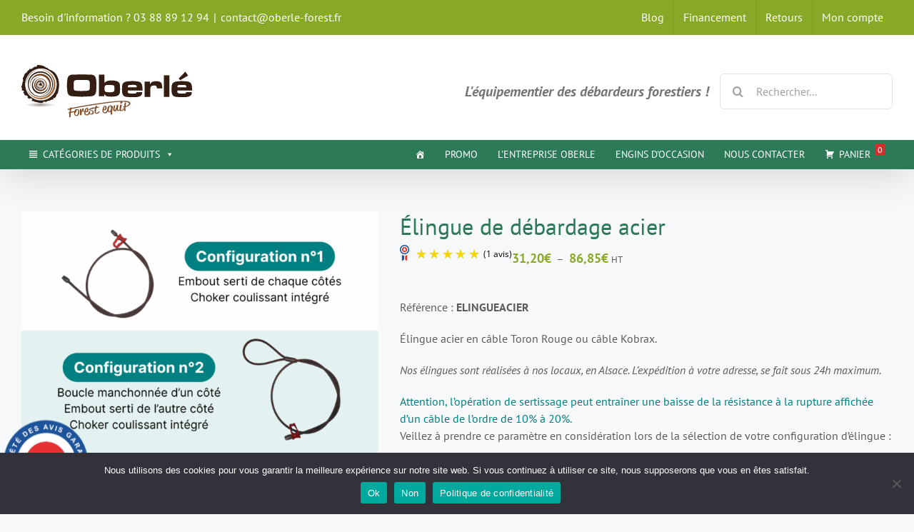

--- FILE ---
content_type: text/html; charset=utf-8
request_url: https://www.google.com/recaptcha/api2/anchor?ar=1&k=6LfOleIZAAAAAEbSwlJ_fMIW9KR80Y_PC4UX-_y2&co=aHR0cHM6Ly9vYmVybGUtZm9yZXN0LmZyOjQ0Mw..&hl=en&v=PoyoqOPhxBO7pBk68S4YbpHZ&size=invisible&anchor-ms=20000&execute-ms=30000&cb=6qo00imkp53h
body_size: 48599
content:
<!DOCTYPE HTML><html dir="ltr" lang="en"><head><meta http-equiv="Content-Type" content="text/html; charset=UTF-8">
<meta http-equiv="X-UA-Compatible" content="IE=edge">
<title>reCAPTCHA</title>
<style type="text/css">
/* cyrillic-ext */
@font-face {
  font-family: 'Roboto';
  font-style: normal;
  font-weight: 400;
  font-stretch: 100%;
  src: url(//fonts.gstatic.com/s/roboto/v48/KFO7CnqEu92Fr1ME7kSn66aGLdTylUAMa3GUBHMdazTgWw.woff2) format('woff2');
  unicode-range: U+0460-052F, U+1C80-1C8A, U+20B4, U+2DE0-2DFF, U+A640-A69F, U+FE2E-FE2F;
}
/* cyrillic */
@font-face {
  font-family: 'Roboto';
  font-style: normal;
  font-weight: 400;
  font-stretch: 100%;
  src: url(//fonts.gstatic.com/s/roboto/v48/KFO7CnqEu92Fr1ME7kSn66aGLdTylUAMa3iUBHMdazTgWw.woff2) format('woff2');
  unicode-range: U+0301, U+0400-045F, U+0490-0491, U+04B0-04B1, U+2116;
}
/* greek-ext */
@font-face {
  font-family: 'Roboto';
  font-style: normal;
  font-weight: 400;
  font-stretch: 100%;
  src: url(//fonts.gstatic.com/s/roboto/v48/KFO7CnqEu92Fr1ME7kSn66aGLdTylUAMa3CUBHMdazTgWw.woff2) format('woff2');
  unicode-range: U+1F00-1FFF;
}
/* greek */
@font-face {
  font-family: 'Roboto';
  font-style: normal;
  font-weight: 400;
  font-stretch: 100%;
  src: url(//fonts.gstatic.com/s/roboto/v48/KFO7CnqEu92Fr1ME7kSn66aGLdTylUAMa3-UBHMdazTgWw.woff2) format('woff2');
  unicode-range: U+0370-0377, U+037A-037F, U+0384-038A, U+038C, U+038E-03A1, U+03A3-03FF;
}
/* math */
@font-face {
  font-family: 'Roboto';
  font-style: normal;
  font-weight: 400;
  font-stretch: 100%;
  src: url(//fonts.gstatic.com/s/roboto/v48/KFO7CnqEu92Fr1ME7kSn66aGLdTylUAMawCUBHMdazTgWw.woff2) format('woff2');
  unicode-range: U+0302-0303, U+0305, U+0307-0308, U+0310, U+0312, U+0315, U+031A, U+0326-0327, U+032C, U+032F-0330, U+0332-0333, U+0338, U+033A, U+0346, U+034D, U+0391-03A1, U+03A3-03A9, U+03B1-03C9, U+03D1, U+03D5-03D6, U+03F0-03F1, U+03F4-03F5, U+2016-2017, U+2034-2038, U+203C, U+2040, U+2043, U+2047, U+2050, U+2057, U+205F, U+2070-2071, U+2074-208E, U+2090-209C, U+20D0-20DC, U+20E1, U+20E5-20EF, U+2100-2112, U+2114-2115, U+2117-2121, U+2123-214F, U+2190, U+2192, U+2194-21AE, U+21B0-21E5, U+21F1-21F2, U+21F4-2211, U+2213-2214, U+2216-22FF, U+2308-230B, U+2310, U+2319, U+231C-2321, U+2336-237A, U+237C, U+2395, U+239B-23B7, U+23D0, U+23DC-23E1, U+2474-2475, U+25AF, U+25B3, U+25B7, U+25BD, U+25C1, U+25CA, U+25CC, U+25FB, U+266D-266F, U+27C0-27FF, U+2900-2AFF, U+2B0E-2B11, U+2B30-2B4C, U+2BFE, U+3030, U+FF5B, U+FF5D, U+1D400-1D7FF, U+1EE00-1EEFF;
}
/* symbols */
@font-face {
  font-family: 'Roboto';
  font-style: normal;
  font-weight: 400;
  font-stretch: 100%;
  src: url(//fonts.gstatic.com/s/roboto/v48/KFO7CnqEu92Fr1ME7kSn66aGLdTylUAMaxKUBHMdazTgWw.woff2) format('woff2');
  unicode-range: U+0001-000C, U+000E-001F, U+007F-009F, U+20DD-20E0, U+20E2-20E4, U+2150-218F, U+2190, U+2192, U+2194-2199, U+21AF, U+21E6-21F0, U+21F3, U+2218-2219, U+2299, U+22C4-22C6, U+2300-243F, U+2440-244A, U+2460-24FF, U+25A0-27BF, U+2800-28FF, U+2921-2922, U+2981, U+29BF, U+29EB, U+2B00-2BFF, U+4DC0-4DFF, U+FFF9-FFFB, U+10140-1018E, U+10190-1019C, U+101A0, U+101D0-101FD, U+102E0-102FB, U+10E60-10E7E, U+1D2C0-1D2D3, U+1D2E0-1D37F, U+1F000-1F0FF, U+1F100-1F1AD, U+1F1E6-1F1FF, U+1F30D-1F30F, U+1F315, U+1F31C, U+1F31E, U+1F320-1F32C, U+1F336, U+1F378, U+1F37D, U+1F382, U+1F393-1F39F, U+1F3A7-1F3A8, U+1F3AC-1F3AF, U+1F3C2, U+1F3C4-1F3C6, U+1F3CA-1F3CE, U+1F3D4-1F3E0, U+1F3ED, U+1F3F1-1F3F3, U+1F3F5-1F3F7, U+1F408, U+1F415, U+1F41F, U+1F426, U+1F43F, U+1F441-1F442, U+1F444, U+1F446-1F449, U+1F44C-1F44E, U+1F453, U+1F46A, U+1F47D, U+1F4A3, U+1F4B0, U+1F4B3, U+1F4B9, U+1F4BB, U+1F4BF, U+1F4C8-1F4CB, U+1F4D6, U+1F4DA, U+1F4DF, U+1F4E3-1F4E6, U+1F4EA-1F4ED, U+1F4F7, U+1F4F9-1F4FB, U+1F4FD-1F4FE, U+1F503, U+1F507-1F50B, U+1F50D, U+1F512-1F513, U+1F53E-1F54A, U+1F54F-1F5FA, U+1F610, U+1F650-1F67F, U+1F687, U+1F68D, U+1F691, U+1F694, U+1F698, U+1F6AD, U+1F6B2, U+1F6B9-1F6BA, U+1F6BC, U+1F6C6-1F6CF, U+1F6D3-1F6D7, U+1F6E0-1F6EA, U+1F6F0-1F6F3, U+1F6F7-1F6FC, U+1F700-1F7FF, U+1F800-1F80B, U+1F810-1F847, U+1F850-1F859, U+1F860-1F887, U+1F890-1F8AD, U+1F8B0-1F8BB, U+1F8C0-1F8C1, U+1F900-1F90B, U+1F93B, U+1F946, U+1F984, U+1F996, U+1F9E9, U+1FA00-1FA6F, U+1FA70-1FA7C, U+1FA80-1FA89, U+1FA8F-1FAC6, U+1FACE-1FADC, U+1FADF-1FAE9, U+1FAF0-1FAF8, U+1FB00-1FBFF;
}
/* vietnamese */
@font-face {
  font-family: 'Roboto';
  font-style: normal;
  font-weight: 400;
  font-stretch: 100%;
  src: url(//fonts.gstatic.com/s/roboto/v48/KFO7CnqEu92Fr1ME7kSn66aGLdTylUAMa3OUBHMdazTgWw.woff2) format('woff2');
  unicode-range: U+0102-0103, U+0110-0111, U+0128-0129, U+0168-0169, U+01A0-01A1, U+01AF-01B0, U+0300-0301, U+0303-0304, U+0308-0309, U+0323, U+0329, U+1EA0-1EF9, U+20AB;
}
/* latin-ext */
@font-face {
  font-family: 'Roboto';
  font-style: normal;
  font-weight: 400;
  font-stretch: 100%;
  src: url(//fonts.gstatic.com/s/roboto/v48/KFO7CnqEu92Fr1ME7kSn66aGLdTylUAMa3KUBHMdazTgWw.woff2) format('woff2');
  unicode-range: U+0100-02BA, U+02BD-02C5, U+02C7-02CC, U+02CE-02D7, U+02DD-02FF, U+0304, U+0308, U+0329, U+1D00-1DBF, U+1E00-1E9F, U+1EF2-1EFF, U+2020, U+20A0-20AB, U+20AD-20C0, U+2113, U+2C60-2C7F, U+A720-A7FF;
}
/* latin */
@font-face {
  font-family: 'Roboto';
  font-style: normal;
  font-weight: 400;
  font-stretch: 100%;
  src: url(//fonts.gstatic.com/s/roboto/v48/KFO7CnqEu92Fr1ME7kSn66aGLdTylUAMa3yUBHMdazQ.woff2) format('woff2');
  unicode-range: U+0000-00FF, U+0131, U+0152-0153, U+02BB-02BC, U+02C6, U+02DA, U+02DC, U+0304, U+0308, U+0329, U+2000-206F, U+20AC, U+2122, U+2191, U+2193, U+2212, U+2215, U+FEFF, U+FFFD;
}
/* cyrillic-ext */
@font-face {
  font-family: 'Roboto';
  font-style: normal;
  font-weight: 500;
  font-stretch: 100%;
  src: url(//fonts.gstatic.com/s/roboto/v48/KFO7CnqEu92Fr1ME7kSn66aGLdTylUAMa3GUBHMdazTgWw.woff2) format('woff2');
  unicode-range: U+0460-052F, U+1C80-1C8A, U+20B4, U+2DE0-2DFF, U+A640-A69F, U+FE2E-FE2F;
}
/* cyrillic */
@font-face {
  font-family: 'Roboto';
  font-style: normal;
  font-weight: 500;
  font-stretch: 100%;
  src: url(//fonts.gstatic.com/s/roboto/v48/KFO7CnqEu92Fr1ME7kSn66aGLdTylUAMa3iUBHMdazTgWw.woff2) format('woff2');
  unicode-range: U+0301, U+0400-045F, U+0490-0491, U+04B0-04B1, U+2116;
}
/* greek-ext */
@font-face {
  font-family: 'Roboto';
  font-style: normal;
  font-weight: 500;
  font-stretch: 100%;
  src: url(//fonts.gstatic.com/s/roboto/v48/KFO7CnqEu92Fr1ME7kSn66aGLdTylUAMa3CUBHMdazTgWw.woff2) format('woff2');
  unicode-range: U+1F00-1FFF;
}
/* greek */
@font-face {
  font-family: 'Roboto';
  font-style: normal;
  font-weight: 500;
  font-stretch: 100%;
  src: url(//fonts.gstatic.com/s/roboto/v48/KFO7CnqEu92Fr1ME7kSn66aGLdTylUAMa3-UBHMdazTgWw.woff2) format('woff2');
  unicode-range: U+0370-0377, U+037A-037F, U+0384-038A, U+038C, U+038E-03A1, U+03A3-03FF;
}
/* math */
@font-face {
  font-family: 'Roboto';
  font-style: normal;
  font-weight: 500;
  font-stretch: 100%;
  src: url(//fonts.gstatic.com/s/roboto/v48/KFO7CnqEu92Fr1ME7kSn66aGLdTylUAMawCUBHMdazTgWw.woff2) format('woff2');
  unicode-range: U+0302-0303, U+0305, U+0307-0308, U+0310, U+0312, U+0315, U+031A, U+0326-0327, U+032C, U+032F-0330, U+0332-0333, U+0338, U+033A, U+0346, U+034D, U+0391-03A1, U+03A3-03A9, U+03B1-03C9, U+03D1, U+03D5-03D6, U+03F0-03F1, U+03F4-03F5, U+2016-2017, U+2034-2038, U+203C, U+2040, U+2043, U+2047, U+2050, U+2057, U+205F, U+2070-2071, U+2074-208E, U+2090-209C, U+20D0-20DC, U+20E1, U+20E5-20EF, U+2100-2112, U+2114-2115, U+2117-2121, U+2123-214F, U+2190, U+2192, U+2194-21AE, U+21B0-21E5, U+21F1-21F2, U+21F4-2211, U+2213-2214, U+2216-22FF, U+2308-230B, U+2310, U+2319, U+231C-2321, U+2336-237A, U+237C, U+2395, U+239B-23B7, U+23D0, U+23DC-23E1, U+2474-2475, U+25AF, U+25B3, U+25B7, U+25BD, U+25C1, U+25CA, U+25CC, U+25FB, U+266D-266F, U+27C0-27FF, U+2900-2AFF, U+2B0E-2B11, U+2B30-2B4C, U+2BFE, U+3030, U+FF5B, U+FF5D, U+1D400-1D7FF, U+1EE00-1EEFF;
}
/* symbols */
@font-face {
  font-family: 'Roboto';
  font-style: normal;
  font-weight: 500;
  font-stretch: 100%;
  src: url(//fonts.gstatic.com/s/roboto/v48/KFO7CnqEu92Fr1ME7kSn66aGLdTylUAMaxKUBHMdazTgWw.woff2) format('woff2');
  unicode-range: U+0001-000C, U+000E-001F, U+007F-009F, U+20DD-20E0, U+20E2-20E4, U+2150-218F, U+2190, U+2192, U+2194-2199, U+21AF, U+21E6-21F0, U+21F3, U+2218-2219, U+2299, U+22C4-22C6, U+2300-243F, U+2440-244A, U+2460-24FF, U+25A0-27BF, U+2800-28FF, U+2921-2922, U+2981, U+29BF, U+29EB, U+2B00-2BFF, U+4DC0-4DFF, U+FFF9-FFFB, U+10140-1018E, U+10190-1019C, U+101A0, U+101D0-101FD, U+102E0-102FB, U+10E60-10E7E, U+1D2C0-1D2D3, U+1D2E0-1D37F, U+1F000-1F0FF, U+1F100-1F1AD, U+1F1E6-1F1FF, U+1F30D-1F30F, U+1F315, U+1F31C, U+1F31E, U+1F320-1F32C, U+1F336, U+1F378, U+1F37D, U+1F382, U+1F393-1F39F, U+1F3A7-1F3A8, U+1F3AC-1F3AF, U+1F3C2, U+1F3C4-1F3C6, U+1F3CA-1F3CE, U+1F3D4-1F3E0, U+1F3ED, U+1F3F1-1F3F3, U+1F3F5-1F3F7, U+1F408, U+1F415, U+1F41F, U+1F426, U+1F43F, U+1F441-1F442, U+1F444, U+1F446-1F449, U+1F44C-1F44E, U+1F453, U+1F46A, U+1F47D, U+1F4A3, U+1F4B0, U+1F4B3, U+1F4B9, U+1F4BB, U+1F4BF, U+1F4C8-1F4CB, U+1F4D6, U+1F4DA, U+1F4DF, U+1F4E3-1F4E6, U+1F4EA-1F4ED, U+1F4F7, U+1F4F9-1F4FB, U+1F4FD-1F4FE, U+1F503, U+1F507-1F50B, U+1F50D, U+1F512-1F513, U+1F53E-1F54A, U+1F54F-1F5FA, U+1F610, U+1F650-1F67F, U+1F687, U+1F68D, U+1F691, U+1F694, U+1F698, U+1F6AD, U+1F6B2, U+1F6B9-1F6BA, U+1F6BC, U+1F6C6-1F6CF, U+1F6D3-1F6D7, U+1F6E0-1F6EA, U+1F6F0-1F6F3, U+1F6F7-1F6FC, U+1F700-1F7FF, U+1F800-1F80B, U+1F810-1F847, U+1F850-1F859, U+1F860-1F887, U+1F890-1F8AD, U+1F8B0-1F8BB, U+1F8C0-1F8C1, U+1F900-1F90B, U+1F93B, U+1F946, U+1F984, U+1F996, U+1F9E9, U+1FA00-1FA6F, U+1FA70-1FA7C, U+1FA80-1FA89, U+1FA8F-1FAC6, U+1FACE-1FADC, U+1FADF-1FAE9, U+1FAF0-1FAF8, U+1FB00-1FBFF;
}
/* vietnamese */
@font-face {
  font-family: 'Roboto';
  font-style: normal;
  font-weight: 500;
  font-stretch: 100%;
  src: url(//fonts.gstatic.com/s/roboto/v48/KFO7CnqEu92Fr1ME7kSn66aGLdTylUAMa3OUBHMdazTgWw.woff2) format('woff2');
  unicode-range: U+0102-0103, U+0110-0111, U+0128-0129, U+0168-0169, U+01A0-01A1, U+01AF-01B0, U+0300-0301, U+0303-0304, U+0308-0309, U+0323, U+0329, U+1EA0-1EF9, U+20AB;
}
/* latin-ext */
@font-face {
  font-family: 'Roboto';
  font-style: normal;
  font-weight: 500;
  font-stretch: 100%;
  src: url(//fonts.gstatic.com/s/roboto/v48/KFO7CnqEu92Fr1ME7kSn66aGLdTylUAMa3KUBHMdazTgWw.woff2) format('woff2');
  unicode-range: U+0100-02BA, U+02BD-02C5, U+02C7-02CC, U+02CE-02D7, U+02DD-02FF, U+0304, U+0308, U+0329, U+1D00-1DBF, U+1E00-1E9F, U+1EF2-1EFF, U+2020, U+20A0-20AB, U+20AD-20C0, U+2113, U+2C60-2C7F, U+A720-A7FF;
}
/* latin */
@font-face {
  font-family: 'Roboto';
  font-style: normal;
  font-weight: 500;
  font-stretch: 100%;
  src: url(//fonts.gstatic.com/s/roboto/v48/KFO7CnqEu92Fr1ME7kSn66aGLdTylUAMa3yUBHMdazQ.woff2) format('woff2');
  unicode-range: U+0000-00FF, U+0131, U+0152-0153, U+02BB-02BC, U+02C6, U+02DA, U+02DC, U+0304, U+0308, U+0329, U+2000-206F, U+20AC, U+2122, U+2191, U+2193, U+2212, U+2215, U+FEFF, U+FFFD;
}
/* cyrillic-ext */
@font-face {
  font-family: 'Roboto';
  font-style: normal;
  font-weight: 900;
  font-stretch: 100%;
  src: url(//fonts.gstatic.com/s/roboto/v48/KFO7CnqEu92Fr1ME7kSn66aGLdTylUAMa3GUBHMdazTgWw.woff2) format('woff2');
  unicode-range: U+0460-052F, U+1C80-1C8A, U+20B4, U+2DE0-2DFF, U+A640-A69F, U+FE2E-FE2F;
}
/* cyrillic */
@font-face {
  font-family: 'Roboto';
  font-style: normal;
  font-weight: 900;
  font-stretch: 100%;
  src: url(//fonts.gstatic.com/s/roboto/v48/KFO7CnqEu92Fr1ME7kSn66aGLdTylUAMa3iUBHMdazTgWw.woff2) format('woff2');
  unicode-range: U+0301, U+0400-045F, U+0490-0491, U+04B0-04B1, U+2116;
}
/* greek-ext */
@font-face {
  font-family: 'Roboto';
  font-style: normal;
  font-weight: 900;
  font-stretch: 100%;
  src: url(//fonts.gstatic.com/s/roboto/v48/KFO7CnqEu92Fr1ME7kSn66aGLdTylUAMa3CUBHMdazTgWw.woff2) format('woff2');
  unicode-range: U+1F00-1FFF;
}
/* greek */
@font-face {
  font-family: 'Roboto';
  font-style: normal;
  font-weight: 900;
  font-stretch: 100%;
  src: url(//fonts.gstatic.com/s/roboto/v48/KFO7CnqEu92Fr1ME7kSn66aGLdTylUAMa3-UBHMdazTgWw.woff2) format('woff2');
  unicode-range: U+0370-0377, U+037A-037F, U+0384-038A, U+038C, U+038E-03A1, U+03A3-03FF;
}
/* math */
@font-face {
  font-family: 'Roboto';
  font-style: normal;
  font-weight: 900;
  font-stretch: 100%;
  src: url(//fonts.gstatic.com/s/roboto/v48/KFO7CnqEu92Fr1ME7kSn66aGLdTylUAMawCUBHMdazTgWw.woff2) format('woff2');
  unicode-range: U+0302-0303, U+0305, U+0307-0308, U+0310, U+0312, U+0315, U+031A, U+0326-0327, U+032C, U+032F-0330, U+0332-0333, U+0338, U+033A, U+0346, U+034D, U+0391-03A1, U+03A3-03A9, U+03B1-03C9, U+03D1, U+03D5-03D6, U+03F0-03F1, U+03F4-03F5, U+2016-2017, U+2034-2038, U+203C, U+2040, U+2043, U+2047, U+2050, U+2057, U+205F, U+2070-2071, U+2074-208E, U+2090-209C, U+20D0-20DC, U+20E1, U+20E5-20EF, U+2100-2112, U+2114-2115, U+2117-2121, U+2123-214F, U+2190, U+2192, U+2194-21AE, U+21B0-21E5, U+21F1-21F2, U+21F4-2211, U+2213-2214, U+2216-22FF, U+2308-230B, U+2310, U+2319, U+231C-2321, U+2336-237A, U+237C, U+2395, U+239B-23B7, U+23D0, U+23DC-23E1, U+2474-2475, U+25AF, U+25B3, U+25B7, U+25BD, U+25C1, U+25CA, U+25CC, U+25FB, U+266D-266F, U+27C0-27FF, U+2900-2AFF, U+2B0E-2B11, U+2B30-2B4C, U+2BFE, U+3030, U+FF5B, U+FF5D, U+1D400-1D7FF, U+1EE00-1EEFF;
}
/* symbols */
@font-face {
  font-family: 'Roboto';
  font-style: normal;
  font-weight: 900;
  font-stretch: 100%;
  src: url(//fonts.gstatic.com/s/roboto/v48/KFO7CnqEu92Fr1ME7kSn66aGLdTylUAMaxKUBHMdazTgWw.woff2) format('woff2');
  unicode-range: U+0001-000C, U+000E-001F, U+007F-009F, U+20DD-20E0, U+20E2-20E4, U+2150-218F, U+2190, U+2192, U+2194-2199, U+21AF, U+21E6-21F0, U+21F3, U+2218-2219, U+2299, U+22C4-22C6, U+2300-243F, U+2440-244A, U+2460-24FF, U+25A0-27BF, U+2800-28FF, U+2921-2922, U+2981, U+29BF, U+29EB, U+2B00-2BFF, U+4DC0-4DFF, U+FFF9-FFFB, U+10140-1018E, U+10190-1019C, U+101A0, U+101D0-101FD, U+102E0-102FB, U+10E60-10E7E, U+1D2C0-1D2D3, U+1D2E0-1D37F, U+1F000-1F0FF, U+1F100-1F1AD, U+1F1E6-1F1FF, U+1F30D-1F30F, U+1F315, U+1F31C, U+1F31E, U+1F320-1F32C, U+1F336, U+1F378, U+1F37D, U+1F382, U+1F393-1F39F, U+1F3A7-1F3A8, U+1F3AC-1F3AF, U+1F3C2, U+1F3C4-1F3C6, U+1F3CA-1F3CE, U+1F3D4-1F3E0, U+1F3ED, U+1F3F1-1F3F3, U+1F3F5-1F3F7, U+1F408, U+1F415, U+1F41F, U+1F426, U+1F43F, U+1F441-1F442, U+1F444, U+1F446-1F449, U+1F44C-1F44E, U+1F453, U+1F46A, U+1F47D, U+1F4A3, U+1F4B0, U+1F4B3, U+1F4B9, U+1F4BB, U+1F4BF, U+1F4C8-1F4CB, U+1F4D6, U+1F4DA, U+1F4DF, U+1F4E3-1F4E6, U+1F4EA-1F4ED, U+1F4F7, U+1F4F9-1F4FB, U+1F4FD-1F4FE, U+1F503, U+1F507-1F50B, U+1F50D, U+1F512-1F513, U+1F53E-1F54A, U+1F54F-1F5FA, U+1F610, U+1F650-1F67F, U+1F687, U+1F68D, U+1F691, U+1F694, U+1F698, U+1F6AD, U+1F6B2, U+1F6B9-1F6BA, U+1F6BC, U+1F6C6-1F6CF, U+1F6D3-1F6D7, U+1F6E0-1F6EA, U+1F6F0-1F6F3, U+1F6F7-1F6FC, U+1F700-1F7FF, U+1F800-1F80B, U+1F810-1F847, U+1F850-1F859, U+1F860-1F887, U+1F890-1F8AD, U+1F8B0-1F8BB, U+1F8C0-1F8C1, U+1F900-1F90B, U+1F93B, U+1F946, U+1F984, U+1F996, U+1F9E9, U+1FA00-1FA6F, U+1FA70-1FA7C, U+1FA80-1FA89, U+1FA8F-1FAC6, U+1FACE-1FADC, U+1FADF-1FAE9, U+1FAF0-1FAF8, U+1FB00-1FBFF;
}
/* vietnamese */
@font-face {
  font-family: 'Roboto';
  font-style: normal;
  font-weight: 900;
  font-stretch: 100%;
  src: url(//fonts.gstatic.com/s/roboto/v48/KFO7CnqEu92Fr1ME7kSn66aGLdTylUAMa3OUBHMdazTgWw.woff2) format('woff2');
  unicode-range: U+0102-0103, U+0110-0111, U+0128-0129, U+0168-0169, U+01A0-01A1, U+01AF-01B0, U+0300-0301, U+0303-0304, U+0308-0309, U+0323, U+0329, U+1EA0-1EF9, U+20AB;
}
/* latin-ext */
@font-face {
  font-family: 'Roboto';
  font-style: normal;
  font-weight: 900;
  font-stretch: 100%;
  src: url(//fonts.gstatic.com/s/roboto/v48/KFO7CnqEu92Fr1ME7kSn66aGLdTylUAMa3KUBHMdazTgWw.woff2) format('woff2');
  unicode-range: U+0100-02BA, U+02BD-02C5, U+02C7-02CC, U+02CE-02D7, U+02DD-02FF, U+0304, U+0308, U+0329, U+1D00-1DBF, U+1E00-1E9F, U+1EF2-1EFF, U+2020, U+20A0-20AB, U+20AD-20C0, U+2113, U+2C60-2C7F, U+A720-A7FF;
}
/* latin */
@font-face {
  font-family: 'Roboto';
  font-style: normal;
  font-weight: 900;
  font-stretch: 100%;
  src: url(//fonts.gstatic.com/s/roboto/v48/KFO7CnqEu92Fr1ME7kSn66aGLdTylUAMa3yUBHMdazQ.woff2) format('woff2');
  unicode-range: U+0000-00FF, U+0131, U+0152-0153, U+02BB-02BC, U+02C6, U+02DA, U+02DC, U+0304, U+0308, U+0329, U+2000-206F, U+20AC, U+2122, U+2191, U+2193, U+2212, U+2215, U+FEFF, U+FFFD;
}

</style>
<link rel="stylesheet" type="text/css" href="https://www.gstatic.com/recaptcha/releases/PoyoqOPhxBO7pBk68S4YbpHZ/styles__ltr.css">
<script nonce="rktg6-PRIWaWogqzimT9FQ" type="text/javascript">window['__recaptcha_api'] = 'https://www.google.com/recaptcha/api2/';</script>
<script type="text/javascript" src="https://www.gstatic.com/recaptcha/releases/PoyoqOPhxBO7pBk68S4YbpHZ/recaptcha__en.js" nonce="rktg6-PRIWaWogqzimT9FQ">
      
    </script></head>
<body><div id="rc-anchor-alert" class="rc-anchor-alert"></div>
<input type="hidden" id="recaptcha-token" value="[base64]">
<script type="text/javascript" nonce="rktg6-PRIWaWogqzimT9FQ">
      recaptcha.anchor.Main.init("[\x22ainput\x22,[\x22bgdata\x22,\x22\x22,\[base64]/[base64]/UltIKytdPWE6KGE8MjA0OD9SW0grK109YT4+NnwxOTI6KChhJjY0NTEyKT09NTUyOTYmJnErMTxoLmxlbmd0aCYmKGguY2hhckNvZGVBdChxKzEpJjY0NTEyKT09NTYzMjA/[base64]/MjU1OlI/[base64]/[base64]/[base64]/[base64]/[base64]/[base64]/[base64]/[base64]/[base64]/[base64]\x22,\[base64]\\u003d\x22,\x22GMO9ISc5wp01w71VwonCuRnDkxLCrsOJQmZQZ8O6Yw/DoEAdOF0XwqvDtsOiFwd6WcKBe8Kgw5IZw5LDoMOWw7FcICUzG0p/LcOadcK9UMOvGRHDqXDDlnzCjU1OCBEhwq9wEFDDtE0dFMKVwqctaMKyw4R3wo90w5fCqMK5wqLDhTDDiVPCvz5lw7J8woLDo8Oww5vCnAMZwq3Dg3TCpcKIw4s/w7bCtX3Cjw5EVmwaNTrCucK1wrp2wp3DhgLDscOowp4Uw4HDlMKNNcKVKcOnGQrCtTYsw4vCvcOjwoHDu8O2AsO5GzEDwqdYMVrDh8Onwpt8w4zDvV3DomfCqMOHZsOtw6I7w4xYfGTCtk/[base64]/CgTcPEyRGCcKOw7XCncOmwprDmsKwBsO0w6XDmcKbWmjCmMORw5fCscK2woBjbcOYwpTCuX/DvzPClcOaw6XDkX7DuWw8NlYKw6EiL8OyKsK8w6lNw6gTwrfDisOUw64Hw7HDnH0Fw6obecK+PzvDvQ5Ew6h8wpBrRyLDjBQ2wpQBcMOAwqktCsORwpAlw6FbTsKSQX4iDcKBFMKuQFggw6F/eXXDo8OrFcK/w5TCvhzDsm/CpcOaw5rDtXZwZsOYw43CtMODYsOKwrNzwqfDjMOJSsKZfMOPw6LDtcOZJkISwqY4K8KcMcOuw7nDl8K9CjZOWsKUYcOJw7cWwrrDqsO8OsKsVsKIGGXDoMK1wqxaXMKVIzRAE8OYw6ltwqsWecOaL8OKwohXwr4Gw5TDt8OKRSbDt8OowqkfJhDDgMOyPcO4dV/[base64]/ChMKdGMOQQMKiw6xIPcO9S8OtM2dxPcKUwoJySWLCpsO0fsOVFcO0F0/DkcOtw6zCsMOoBE/DnXxmw6ARw4HDp8Kcw4Bbwq5iw7LCjsKzw6A0w4Qkw6I9w4DCvcObwovDnQTCpsO4IRvCvD3DoTrDjDvCvMOrOsOdO8Otw6TCusKuUQzDvsOEw61nRmvCoMORX8KjdsOwZMO0QGDCtFfCrgLDkHY+DFA3RHMbw7Yhw7PCpw/DjsK+YmZ2DRfDr8KCw4gqw7VzZz/Ci8OewrfDpsOew53Cqw7DucOXw7wswrjDh8KAw5hENzzDisKmZMKzPMKgQsK7GMOvW8KobCl0Tz3CjGfCssOhVlTCusKCw5DCl8Opw4PDoyvChhIsw5HCtGUFdQPDgVQUw4PCvD/Dvj4fZCPDo0NdMsK7wqEXEEvCr8OQNMO7w5jCrcO6wr/ClsOrw74fwpt1w5PCs2EKIkQiAMOPwpRSw7tDwrVpwoDDtcOfBsKmNsORAQd0DWokw6sHCcK1C8KbYsKGw6d2w5UIw6/DrxpvfMKjw5/DgsOMw50dwr3DpwnDkMO/VcOgJ0w3L07CpsOJwobDkcK+w5/DsSDDkTFOwoxDasOjwr/DoA/DtcK0aMKLBSTDgcKHIU4nwrnCr8KfY3fDhBkiwpTCjF8yHShzXXE7wolnYW1ew7vCpRoSUGPDm3bCgcO/[base64]/CoMOQIkjCrsKTw4xMwp5Bw6LChMKGBnppN8OJC8KBA1XDjiPDr8KWwoEowrZJwqXCr0QAbl3CksKGwo/DkMKFw4/[base64]/Dj8KKwoHDmgNKNVLCnMO4H8Kqwo5OR0ciTcKmLcOhKw9aeFHDlsOSbXFewoJ/wr89PsKLw7nDnMOaPcOQw6knTsOFwoLColLDsBBqKHdWD8Ocw70Vw7pdd10cw5/DhlTDlMOaccOPVRPDi8KgwoFbw7dMJcO0Ki/[base64]/DpzTDv8OOwooVD8K4a8OeBkxWScO5wo7CssOuwqNEwovDr2TCk8ObYnTDhMKUcQBHwpjDuMObwqwWwpDDgRXCnsOpwroawqrCssK/EsK4w58gYVsFFC/Di8KPHsKQwprCrW3Dn8Kkw7rCvcK3wprDoAcPEDbCsiLCnH9bDzRtw7ElbMODSk5UwoXDuyfDpkzDmMKgQsKYw6ENG8OHw5DCpTnCuXcww77DvcOic3s2w4/[base64]/CAQ2w7MAw7HDkMOwwpDDlMO/w5QGCMOmw6N8wqjDkcO2E8KGwq43SlrCoi/CnMOgwr7DjzwXwr5HU8ONwqfDpMKjWsOOw6pXw5TCiVsTRnETDCstOHTDpcO0wpRjCWDDo8OYGDjCtlZPwqHDiMKIwrvDi8KRakFMAgcpbHsWN03DmsOsfTlYwq/[base64]/[base64]/Cj8Kmcx0bZcKlbnHCqMOBZcKLw7rClSNUwrTCs0QhLsK9P8OtHW8jwqnCiDNdw7UmERYzbyIMEcKsY0Q9w70qw7fCrxU7aBDCqAXCjcK5YUUJw45qwrV8KMOPIE5nw4bDsMK4w6MUw7/CinzCpMOPOgkneyoIwpAbZMKkw4PDkD9kw5zCvTUiQBHDpsOkw5LCmsO5wqsQwo/DpHRiwoLDvsKfJsK9w59Ow4LDrg7CusOAKBVHIMKnwqMMcHMXw6MCG2hDG8OaO8K2w5nDs8OHVxotFWoVPMKww6t4woJcECTClwsKw4fDjm8Ew6Iow6DCgFsFeX/[base64]/TMKUw4bDnRldw53DmTnDolHCsV/ChsONwqFnwpDCkwrDuDZmw7Q+w5LDjsOxw7EIRVXDj8KhajVoEyZmwphVF0PClcOifMKfJWxewoo/wp1kF8OKacO/w5fCkMKKw5/DnX05Y8KORFrCpEoLCi0owps4QkAPT8KwNn1LbUJSOkFiTywdPMOZOCt3woPDrgnDqsKUw5csw4DDpRHDiEZpPMKyw7DCmgY1X8KlCEXCsMODwqUHw7rCpHsQwonCvcOyw4LDnMOHIsKww5vDhE9AScODwr1GwrEpwo5hA2kqPU1eB8O/woDDg8KAMsO3wqjCpUtgw7jCjWgYwrd2w6wqw7gGfMO5MMOKwpxEbMKVwqE0FTF6woJ1S0lPwqsGD8Ouwp/DsTzDq8KywrTCvQ/CkiPCrsOkZ8OoQ8KrwoQ1wpEFF8KOwpUIQcKWwq4pw5jDmxrDmntpQjDDiAZgIsKvwrLDksOjd2DCqHUxwrAHw7Rqw4PDlSUgal/DhcOwwo0FwoXDn8Khw69gVFZXwo/DvcONwqjDsMKHwoUwR8KHw5HDgMKuT8OYAcOrIyB8BcOvw6XClQkowoHDmVUbw4Fqw6nDtx9kfcKEGMK2XMOQQsO7w74LL8OyJCrDl8OEN8Klw5slLF/DmsKew7TDvSvDhS4IMFd/AlcMwr7Du0zDmTPDrsObAUvDrAvDl0bChh/Cp8OUwrkrw69Dbhc8woXDhUksw6TCtsOpwpLDsUwPw7bDtmklV1dOw6xIT8K1w7fCgF3DgnzDvsOew6wmwqZLWcOrw43DsiFkwqYAN1AuwpJZPVQ/S0d9wpdySsKVEcKCWnILQsKNZzDCtUrCryzDi8K6wqTCpcKiwqhOwrQzScOTcsOrOwA+woN2wqFsciPCs8O5cX1Tw4nDvHvCnADCjxLCoBvCpMKaw4Flw7JIw7RpMQLClEnCmj/CvsO1KT4BWMKpAkU9EVnCpHptMTLCriMdJcO2w5owFzQKEDfDvMKfOVd/wqDDoFLDmsK3w6k2J3LDk8OwGXfCqxY6CcKBQFEnw4fDjWnDpMKrwpJUw7wIFcOma3bCtMKxwoVIem7DnMOMQhHDi8KOcsOpwpHDhDEMwojCvGhQw7VoOcK1Nh7Cg0rCpjfDtMKracO3wqsHCMONPMO8KMOgBcK6fHHCuj9/VsKcQ8K6ECF2wpDDpcOcwp4NJMK7ZyPDssOTw4HCvkUefMOpw7ZPwoIgw6HCk29FGMKswqxyQcK6wqsZCx9Mw7HDqMKlFcKTwobDmcKxD8K1Nz7DvcOzwpJpwrrDssKjwqHDrsK9dMOMECUsw5INYcKiS8O/Vio3wrMFNzzDlUstNVt7w6LCisK7wrwlwrrDjMKjVRnCqwDCk8KJEsOTw5XCqjHCucO5OsOlIMO6f0x7w7s9bMKqK8OKGcK9w5bDhzPDvsK1wpY2P8OAGEPDplpxw4Y2SMOrbi57MMKIw7dBaAPCvmzChWzDtBDCim5jwq46wp/DokLChTcpw7Vzw4fDqRLDvsO5T0DCjE7Cs8OkwrTDpcONEmXDi8O6w7wHwofDqcKFwonDsTZoczAkw7t3w7skKyDCjVwvw6XCocOXMy0aH8K/wobCoD8awotje8ONwrERAlrCmXPDisOsc8KQS2BSCcKFwo4Fwp/ClyRTDjo1Wj1twoDDvEo0w70OwoNZEkbDqsOJwq/CrgQ8SsKVE8OlwoUGO2NuwqoSAcOeJcOuf0xiYhLDjsOzw7rCn8OCfsOkw7LCnysjwozDrMKaX8OFwo5hwp7DsRMYwpPCqMO2U8O2F8KtwrLCscOfAMOtwq9awrjDp8KUMAAYwq/Dhj9sw4NFK3dTwobDiSXCoEzDh8KKJh/CvsOSK2BxJngqw6sLdRgobMKgbBZSTGEYMk19N8KCa8OTPsKCMMKEwqU1GcOTPMOec2fDrcOmHxDCty/[base64]/DiMO3w6dtb8K8McOBWcOVw6AewrHCnxgjHcKvGsKHw6zCmcKxwqrDh8KzcMK1w5/[base64]/DrnXCgcOtPsOaUjzCiMODA8Kpw6QiPW16B8KvXcKJfyYWKlrChsKww5TDvcOJwoYuw6M/[base64]/CpzIIwpBvw619w6TCk8OCSydFZiPDk8KlEwjCpMKvw7/Dglhvw6PDiU7Dp8KcwprCoBPCvjk+L10Iwq3CtBzCj1ofT8OXwqp6EhDDq0sAbsKtw6/DqmdHwovCmMOSYBnCkmvDpMKOQcOebnvDnsOlMjFEZHEFVEBvwozCiC7CpCpHw5bCs3HCpFohXsK+w6LDum/DpFY1w7jDgsOYbC/CusOnfMOYO3A7bGnCvgBZw78JwrjDgzPDiCktwozDi8KsfsKLAsKow6zDsMKMw6d2WcKTLMKuAn3CrQjDn0g0BADCl8OkwpgFcnhkwrnCsFcwOQDCu0lbGcKaQUt4w5DCkSPClVYjw75YwotXARnCksKeCHsgJRpew7TDgw1RwoDCi8OlBBHDvMKUw7XDpRDDk0/[base64]/CuiFbanjCgMOkCsONXUFxDQZzw6vCsWcMDikcw6vDgcO5w7IKwojDvmQeaxoTwqnCphhDwprCq8Orw44LwrIoImPDtcO4X8OiwrgHPsKuwpplVTLCucOcUcOsGsO1U0jCtVXCrDzDmXvCgsKsO8KsDsOwHQHDoD7DvRPDssONwpPCosK/w7EbW8OJw69HEV7DmArCgUPCkg/[base64]/DtMKZw6ktw79lwoxmwqPCvcOIIzNJw6s+wpk0worCjz7DlMOlfcKZC3HCh1RBb8OYHH5EVsKLwqrDhRrCgCBRw6d3woPCkcKqwp8GfMKCw4tYw5pyCUMhw6dpIHw6wrLDigfDgsOiPsOfE8OzK3I2eSBxwovCtsOLwpBiGcOQw7cnw5U5w5TCu8O/OCp0InjCqMOEwpvCpUPDtcOcYMK+DMOYeSfCrsK5T8OTGMKLay/[base64]/Cm29dw6LCiXbDvW/CncOnFsO1W1YFbULDt8KIw70NLgrCp8O5wobDrMKrw4ohGcKpwrt1ScK8HsOGXcOcw4zDnsKcDnLCnxNSTlY8wr8HRsOWVy53N8Kfwp7Dk8KNwqV1K8KPw5/CkSF6woPCo8OFwrnDvsKpwospw6fCh2jCsDbCs8KNw7XCuMO2wo7DsMOPwoLCtcOCXj9TQcOSwokfw7B5El/DkXTChcOEwr/DvsOlCsKYwpPCr8ORKEwLaVINdMOlEMKdw7LDgz/CryUhw47CksKjw5rDrRrDl2fDhATCgHLCjEwrw4BbwpUFwooJwr/DijsLwpdPw5XCvMOsEcKcw409ScKsw6DDglrChX0DSmFRJ8OqTmHCoMO+w6dVUyHCicK1McOeDRJUwqFEQ2tOEDIXwoZQZ2U0w5sBw5F4RsOaw59DccOMw7XCvlF8D8Kfwr/Cs8OFFMOxOsOyLFPDt8K7wrkSw5txwo5Ub8OIw61Hw6fCosKWFMKIPWbCscKzw5bDp8KZccOhLcODw5AJwroiTQIZwpzDj8ODwrTCgzHDoMODw4xhw5nDnEXCrjp/BsOlwrbDvhVxNzTCtgEEOsKvfcKUXMK+SnHDtgINwo3Cs8O3SRXDulxqW8O/[base64]/Cqg1Bw4TDmG9Kw63DiGnDrzIeZMOPw5jDpz8TwrLDrldtwohfN8KzQ8KkS8K0OsKHC8K/HGU2w58uw6jDgFx6Sw4wwrvDq8Kscm4AwrjDi3Fewrwdw4TDjQ/CkzzDt1vDl8O6F8K8w5Naw5ELw7JIfMO8wq/CpQ4yUsOCLX/CiRHCkcOMfSbCsWQFahpNYsKIKUgawowrwp7DnnpQw4XDgsKQw5/DmTIOCsK8wrTDmcKOwrx/wp5YFk4wMAXCqijCpArDtW/Dr8KRRMK+w4zDgCDDqScFw70TXsOtEVLDqcKnw7DCgsOSHsKZdUNpwpUvwpF4w5VDwpgvQMKBFV0+NDBbbcOjDUTCpsKWw6hlwpPDtQ9Cw6wewqIQwrdVDTAbOl0sFsOBehHClHTDq8KRVyoswp3Dn8Khw6cjwprDqlQLcwEUw6HCscKYScOhDsKQwrVvXX/[base64]/DpcO2GFvDlFIaw7rDtRcvScO9L1M5KGvCmhHCljlfw4lwG0Fjw7BdccOPEhV3w5/[base64]/MDbDpgIuFMKxQHrChxrDqsOpwq1oEcK/fsKaw5gTwqREw4DDjhx1w7IPwoxZTMOiKXUJw6bCjsKOMDTDksO5wpBUwqhWwqQ9VF/DsVjDlWvCjScwNUFRT8K9bsK0w5MNMzfDucKdw4rCisKxPlXDtjfCpcOyMMO3PALCpcKiw4IEw4kbwrPDhkgFwrXCtTHCsMKow6xCNARlw5gFwpDDqcONVxbDm27CtMKcScOoCnNYwofDryTCjQ4AXsOmw4JsXcO0VnlKwqcIVcOKfsKJe8OhWmoKw58uwq/CpMKlwqPDocOqw7NNwpnCs8OPW8OBVMKUGF3CpUjDgk3CpXAvwqTCn8OLw5MvwpHCpsKiAMOiwqhWw6fCo8K9w7/[base64]/[base64]/CnsO0w54nDcOIw4PDv3oPwq7DvsOOwozDlEUVFsKUwrENCzdMCMOSw6TDvcKGwqpjYAdew7A2w4bCtjrChQdef8Ouw67CuwDCm8KVacKoPcOwwo5/wrtAByUEw7LDnUvCusKEbcOdw6NnwoBBE8KXw78jwpjCjXt5EjJRGEZEwpAjUsOvwpRbw6/Dh8Kpw5kHw6PDkFzCpMK4w53DhRbDng8Xw5U2cV7Ds0Ufw5rDilbDnwrCtsOJw5jCn8KzAMKAw70Rwpkwb2R7RHtPw4xFwr/Dj2HDl8OtwqLCr8K8wobDsMK6cxN2EyUWAVl5JUXDvMKSwqEhw5hPesKXZ8OUw4fCncOVNMOaw6DCpFkPN8OGIivCrW44wrzDhyTCqiMVZsOvw4cuwq3Co2tJZQfDsMKEw6I3KMK8w5XDkcOCasOmwpZWZxPDrnvDrRsxw4HClmBbAcKmG3/[base64]/Y8KKw4R2w4h1FihIecOZwr3CkMOXDcKyFAjCjMKWD8KTwpHDqMOawohSw7bCm8OxwrRSUS9gw6/CgcOyTynCqMOkQ8OVw6IPXsOzDkUMWGvDp8OqTsKmwoHCssOsMH/Coy/DtmfCiTkpScOBCMOawrHDgsO0wq4fwr9CYm06NcOEwogMFMOgTFPChcKqexbDlzEqBGZZCFHCvcKqwow+CjnDicOWTkbDjC/CtcKOw6VXB8O9wonCl8KmQMOSI1vDpcKOwrdUwpvCncKLw7DCjXnClEl0wpoHwrFlwpTCnsKswq/Do8OlbMK9CMOew55iwoPDqsKPwqtRw4rCoghcEsKbEcOIRVnCt8K1CU/DicOzw416wo9/w68eD8O1RsKow5U8wozCh1zDlMKJwrHDlcOYPzpHw6lKYsOcUcKVWMOZc8OKTQ/CkTEjwoXDqsKewrrCn3JFZMKoDVk7RcKVw4F9wp5LCEDDjShCw6pqw4XCucKQw7Q4LMOOwrzDlMO+KnnDoMO7w4MSw6Jpw4wBJcKXw7N3w79cChzCuC/CssOIw6IZw6Zlwp7Cu8KEeMK2b1zCpcO5MsOXfm/DkMKXUxfDoGsDRifDlBHDrnIDQMOCScK2wr/Dj8KfRsK2wowZw4AsdTI9wqU+w4DCuMOFYMKrw5o4wo4dD8Kcw7/CqcOswrEQPcKyw6d0wr3CukzCtMORw7rCn8KGw6xJacKZWcK4w7XDqSHChMKYwpcSCj0AKkDCm8KZbHl0JsKkSzTCjsO/[base64]/[base64]/DijJoaMORwrEsR8OqYBXDpQ7CvxkPQMK5HnTCiy83QMK/KMOew5vCqwTCu04DwpdXwqR/[base64]/DmsOUw67CjnciLj4yw5/[base64]/DqsKlwqkZN8KMb8OuZ1TDhMKAKcKmwrgsD20fRsKnw7xOwpNsJsKjc8Kgw6PCv1bClsKPFsKlcGPDiMK9RcKAGMKdw5Rqw4HDk8OFc0x7TcOEUTc7w6FYw41teSA5TcOfYw1mYcKMJSjDl0nCjcKlw55sw7TCksKnw7HCkcKwVnErwo5oOcKyDB/[base64]/Dq2nDhAVLTsOPcCPDmcOtYMO2wopJwpjCpSLDkcKLwqBiwr5Mwr7Cgn5UFcKgEF0owrd2w78ywrvDsiwmb8K7w4BGwqvDhcOfw7jCkyMJJFnDpcKowqsMw6/Dli9CfsOcD8KAwp9/w64ARyTDlsOhwrLDgyEYw6zCslJqw7LDo3F7wq3DrVgKwpRlZW/CkVzCncOCw5HCpMKVw6lOw5XClsOeSWHDgMOUfMOmwpImwroBw4HDjChTwrYswrLDnxZUw4bDnsO/woV/ZCvCq2ctwpHDlU/CiXnCs8OJEcK6bcKrwr/DpcKHw43CtsKqP8KwwrXDqMOsw6JXw50ESl0/EWFrc8OiYgvDncK5csKGw4FWHy1Nw5BYCsOARMKRZ8OAwoYTwqVaRcOfwrVYIsKZw44lw5JbWcKCcMOfKMO0OWd0wrrCi3rDh8KZwqrDtcK/[base64]/DvcOEL8K2wpd0wr5EUWIhwp3CicO6b09GwrM/w4vCp2Fxw7UqMxozw758w63DvsOdJWg9X0rDkcO9wrpjcsK/wonDsMOOIMOgSsKLMsOrJWvCq8OowqTChsOhASwmVUzCjHBuwqDCgizClsOpAMOzDsOjY2paPcOmwoLDi8O4w5xSBcOyR8KzJsONL8KVwqtgwqIFw43ClEEPwrjCk3VVwovDtTdRw5nCkTMgUSZ6RsKFwqIjIsKVfcOwScOYA8O1RW4uw5VrCgnDo8Oswq/DlEPCtFMLw6d+MsO4AMOFwoHDnlZvAcO6w4HCtAJMw57CqMOQwrlIw6nCksKRTBXCqMOIS18zw6/Dk8K3w6gkwpkCw4vDiyhXwqjDsnh6w4zCk8OKE8Kfwq03dsKCwqtCw5wiw4TDjcO4w44xAMOpw77Dg8KMw5BjwpTCk8OPw7rDiE/CsjUpPzrDmRwUdj5aOsObfsOewqgawpNnwoTDqBsCw74iwp7DnRHCpMKSwqTDl8OODMOtw717wqtlAlNpBcKgwpQew4rDqMOYwrHCl1XDq8OyDxwofcKbJDJ8RQIaRhrDrhU4w5fCs0AgLMKPK8OVw6/Cj3HCsWh8wqttUsOhIzN1wpZQJFrDssKLw65yw5B3YV7DnV4jXcKtw61ILMOXNkzCmcOiwqPDiSTDh8OKwooKw4k3dcOPUMK/w6fDnsKyYhvCosOWw77CucOUcgTCslrCvQVlwroYw7XCh8KjWU/DjG7CrsOvIXbCpMO5wpkEc8Opw5p8w5gVBkkDRcKsdjnCpMOAwr9Mw73CrsOVw7cEBi7DpW/ChQdYw4sxwo8kFA94woILT23DrC8XwrnDisKbfUsLw4pFwpQgw4HDnUPCnhLCg8Kbw6jDhMKXdlJYZ8Oswq7DnSrDkxY0H8ODJcKyw58mBsOFwqHDjMKrwqDDocOxCR5ebD/DvXzCtsKSwo3CrQ4ww6bCqcOfH1nCq8K5f8OKFcO9wqXChi/CkytBenbCtEc4wojCgAJyYcKjD8K3N2DDpR/DlFVLdsKkO8O+w4vDg2Bpw6DDrMKfw79zexrDh3o3QSfDlxcjwrHDv2LChmfCvDQKwqchwqjCokNPIlcmXMKAGF4LR8O2wr4NwpkZw6sJwp0JQBzDnjtUfMOfNsKpw5jCsMOEw6jDtUogc8ORw6c0dMOrFWAVCU4ewq0bwoljwo/Dl8OyIMO2w5nDtcOEbCUGOlLDrsObwoIIw5Q7wrvDnifDm8KUwotRw6bDoifCmsOqLDAkNFXDg8OjfTsxw4jCvwfCksKZwqNPM2Z9wqZme8O/[base64]/fsK0woszwqMVwo4wwrnDpMKOwqrChy3DncO0cD/[base64]/[base64]/Cv8Odwr/Cu8Odw7cswr7CtitsCsOeexbCqMOsXQxTwp9rwpENG8Kxw7cJwqBLwoHCkR/Ci8KzbsOxwq8IwrE+w77CvgFzw73DkHDDhcOJw5RQMCB1w7HCij5Cw7srZMO/wqXDr1s5w5rDicKEAcKoBzfCtCTCsVpYwod1woEeBcOGAm13wqbCp8Owwp/DtsONwo/DmMOedsKzZ8KDwqHCiMKewobCr8KcFsObwpc3wqRpXMO5w7rCscO+w6nDisKYw5bCnyJBwrXCl1NjBnXCqgLChCEFwqDCl8OZQ8ONw7/[base64]/Dt8K5w7s8HGg4QMKIcBPCtsO1Z1XCo8KKSsKkTHnDthkwb8Kkw5/CmyjDtsOOSGAdwp1dwrg8wrtXJXEIwrdSw4fDkGN+LMONQMK7woRdeRxkXEDCkC16wrvDmmDDqMK3RX/Ct8OsDcOqw7DDi8OBBcKPMcOdOSLCg8O9LHFPwo89AcKTBsOMw5/DnmUVL0rDlBA6wpN9wpIbVy47A8KWdsKHwookw4cuw5JBSsKJwqx4w7BvQ8KePcK6wpMnw77CkcOCHgxiNT/[base64]/CuEBvTsOZw74WMF4yIWPCscOiZ2/Dm8Khwqlrw5kJUGjDigQ7wrfDrcK8w4TCmsKLw4AYcFUHHEMKXkfCg8KrQWxWwo/ClSXCvzwxwo00w6IJwpHCo8Ktwr05w5TDhMKfwq7DpTjDsRHDkmxRwploHEfCmMOGwpXCpMKfw5XDmMOMKMKGLMKCw6HDuxvCksKrwp0Twr/[base64]/Dr0vDlmPDs8KFAQ7Dp8K8wqnDnQYMwpoVfMKhwqgPfMKUQsOMw4vCpsOAE3PDtsKvw5Njw6BAw6XDkQlJeSTCq8Oyw5bDhSdRZ8KRwr3CvcKaOzrDhMKxwqAKdMO6woRUKMKvw78MFMKLCDXCiMK6C8OXS2nCvFZcwoR2RV/[base64]/DkGldw5B+w7VZBDLCn8Kdwr3CusOgN0nDvSPDqcKCwrfDsAoUw7bDv8KWHsK/[base64]/[base64]/DsMK0wrMfNETChMO2MkvCsRDDi2TCrEgsamzCohbDjDRVDkUtasORasOaw5dxN3HDuApDCsKeRjhCwoAew4vDt8KsaMKDw6/CtcOaw4Rsw5Z5OsKSMXLDs8OEVsKnw5rDhA/CpsO4wrxjD8OxDWnCusOvJlZTEsOow7/ChALDh8ODEUA/w4XDp2vCu8KLwrHDi8O0cyrDocKqwrLCgFrCuEAgw4bDrsOtwo44w5QywpDCpsKtwpzDlULCh8KIwq3CiS9jw7I5wqIywpjDkcOcHcK5w540fcONfcKyAj/Cn8OPwo8zw7nDlmDDmWpkXj/CkQdXw43DpTsARHDCtC/Cv8OFZsKQwpIUYhfDlsKoLGN5w6/CvcO8w5XCu8K5TsO9wp9MaE7CucOKXnY8w7LDmmXCisKhw4LDn0nDoVTCsMO0YExqMcK3w6w9BlPDq8K/wrA8EX3CsMKuTcOUAQYXPcKxdGMIF8KgN8KFOEpBdsKew77Dl8KpFcK5cx0Ew7rDuAsIw5nDlCPDncKDw4UsJHXCm8KAHMKrFcOMbMKxBSFPw48Vw4zCuyLDo8O7EXXCiMKYwo/[base64]/DpRdhDsKPw6/CtsOLw7jDszHCkcONw6fDpsOrc8OUwoHDuMOrJMKgwo7CssONw5YTVMOnwrUZw57DkD1FwrFdw44TwogaawrCsA1Lw5o4VcOrQ8OsbMKNw5dEEsK7ecKzw5jCq8OrWcOTw4XCqk0vYBTDtVLCmj3Dk8KDwrFUw6QwwrkwO8KPwoB0w5ZTN0TCpsOEwp3CgMOxwp/DpMOEwq/DnGnCgMKqw5Jjw60vw7bDrmfChQzCpAcmesO+w7ZJw6/DsSbDo3DCvT0sN2DDklnDsVQQw5AYdRvCtMKkw5PDrcKlwqI0KcOIEMOAB8O1TMK7wrMYw5BtDsOSw5w4woDDt2UZIcONecK4GMKvPBLCncKwOTPCnsKFwqDDvnfCinN/XcOLwpjCvQIeaBpVw7vCrsKNw5x/w5MTwr3CmDYAw67DlMO6woodGjPDqsOxI2tRHXrDucK9w6YVw7FZR8KRWUzChFM0Y8KKw6fClWNjOU8gwrjCjB9Ww5Uwwr7Cs0PDtnhNFMKuVHTCgsKKw7MXSyTDnhPCvixswpHDu8KVesKWw4ckw4HCiMKORHJ1CcKQw7HCjsKjMsOMeSbCikA/QMObw7LCtT1aw5UEwpIoYmfDscO1SxXCun5/TsOTw58Ie3HCrlvDpMKJw4TDhDHCocKow5hiw7PDgwRNWHdTGXh3w7klw43DmQbCkTjCqhJEw7w/[base64]/DqDMJw7HCu3FcZ8OLwoVSDi3Donpvw7DDkMOgwr86wppJwoXDrMO4woxqB27CvRt+wrxBw7LCiMOpV8KZw6bDsMK2KA5fw7QiB8K4JknDu0wsKUjCpsKlTHPDiMK/w7LCkDpQwrrCqcOwwrgew5LDhMOXw5fCvcKiNMK0IlVqVcOiwoggaVDCjsOOwrnCqknDjcO0w5XClsKiFVZsNUrChwPCmMKeLjnDizzClgPDtsOKw7wGwoZ8w4TCs8K0wp/CmcKwfHnDlMKNw51BJyM2woItB8O4NMOVC8KGwoJwwojDl8OewqNlVMK+woLDii0+wp3DgsOcQsOrwps0bsOdYsK9HcO4ScOow5vDunLCt8K7cMKzSh3CuCPDoEo3wql5w53DqjbCqS3CusK/csOtdCjDpMOjFMOOU8OTLgXCvcOuwqTDknxXR8OdPcK4woTDvCTDjcOyw4jCk8KKTcKQw4vCvsOqwrXDvBA4RMKqbsOGHwcQHsOhcyPDjjTDqMOZesKTYMOuwqjCksKgfw/CssKAw63CnREcwq7Cll4+E8OGYw0cw47CtArCosK3w7vCtMK5w6AiIsKfwqbClcKoEMK7wr45wp/DnsKTwoHCm8KJAxskwp00VXPDvVrDrSvCrhDCrRjDs8OZThJVw4nCrXTCh30qbj7ClsOnEsOQwpjCscK6YcOIw7PDo8OBw4VGaGUUYWYQRTgew5nDncOawpDDrkRoQSg/[base64]/Cr3bCqcKowp98w6BmIg/CizJow5TCjMKbOsOxw6RJw4QJWMOUeXQPw7vCnAfDjsOCw4otC28rflzCm3jCsiQ0worDnjvCocO8REXCocKzVCDCrcOaC3Jlw4jDlMO3wrfDgMOUJE0FQsKbw6RSNltewqQiYMK3VcK9w75aYMK3CDUpRsOfFMKtw5XCosO7w68gZMKyLRTDisORExnDqMKcw7/CqEHCjMO4LVpzEMOvw57Di0oWw43CgsKaTsO7w7JyD8KJbUrCpMKwwpXCqCPChDAiwp8XS2dTwqjDuhB3w4F3w7zCpcK5w5TDsMOkT3EHwo8rwpwOHcK9REnCmwXCqihawrXCksKMBMKkTHBKwqdTwofDv0gPWEInK3MOw4fDhcKTesOnwoDCtsOfcxk/cDd5LCTDvTHDqcOrTF3CkMOPB8KubsOHw4kDw7oRwofCu0d5OsOYwq8rZcOmw7XCtcOpOsO1dQfCqMKSCQnCk8OjGMOfw63DgF/[base64]/Ct0vDkRvDgcK7w5HCmixpMsK5wqXDosOsKU06Qlpjwqs9dMOwwoTCo3B8wpBIXhcRw6Brw47CnmAJYjdNw5VIbsK2KsKswoXDj8K1w7R9w7nCgCrCpMOJwp0cCcKJwoRMw7p2HFoJw7Ekb8OyBj/Dt8O4HcOfcsKuOMOrA8OyGSrCksK/EsO2w4dmYTdsw4jCq2/Dl37CnMOONAjCsUMywqdHGMKrwo0Tw5kde8KlF8OOCR4/Hw0Ow6wSw4HDsTjDhgAAw4fDgcKWXlodC8OYwr7CigYpw6YGI8ORw4fCp8OIw5HCmx/DkGZZcRoqd8KqX8KPJMO4KsKqwqtGwqBkw6gyLsOaw7N8e8OMLXEPbcKkwrBtw4bCmyVtSA9twpJrwq/CnGlMwrnDjMKHQ3IQXMKCNRHDtQvCr8OVC8OYE1XCt2TCvsOPA8Krwr1Lw5nDvcOMCRPCqMOgCnB3w7l8Wj7DklfDmVTDs1zCsmJdw64gw5plw4l6w6o3w73DqsOQb8K9TcOZwoPCoMK6wpNTbsKXCCTCpMOYw7bCtMKJwpwJNGnCh2vCr8OhNzoww4/Dn8OXLBTCkFnDiDRPw5HCosOvZklJS0Fuwpkgw6jCsScSw6V4ccONwo1mw6cfw5DCvAdNw6FDwojDhVF4B8KtOsOZK2fDl3l4V8OvwopcwrTChzt/w4BIwrQQe8K5w5UOwojCoMKewpliHFPCgW/DtMO5cWjDr8OfNkDDjMKxwpQzIl58MVtWw48RTcKyMl9BKCURGsO5C8K5wrI/dCbDn0kDw44mw45cw6fClk3DpcOVQB8cPsK9M3UIIwzDlghtDcKww4UtacKURRTCug91BjfDocODw5DDuMK2w4jDvULDtsKuF2DClMORw6DDnsKpw71EK10iwrMbLcOCwoM/w7YxNcOGKQ3DvsKzw7bDp8OWwpXDviBQw6U8BsOKw7LCsCvDisO7OcKlw4dfw607w4d7wqp4WhTDtGQDwoMLTsORwoRUZ8Kob8OvNWxgwprDiFHCm0/CsAvDjHrCs0TDpHIWTQ7CpF3Di09lVMOmwqE0woNywooVwpVOw4NJPsO4Nh7Dqk5iL8OGwr4YeTYcwolvM8Kuw7FGw43CtcOQwq5IFsOpwq4DFsKbwpDDrsKGw43CmTdrw4DCmTclDsKIKcKhTMKUw6BqwokLwoNXW1/Cg8O2A2DCjcKuDUhYw4TDlSEEYSLCt8OTw6czwqoCOTFcWcOiwqfDkFLDoMODZ8KNRMKBOMO5e2jCg8Ogw6nCqhohw7DDp8KEwprDpm5WwrDCjcKpwp9Pw4xHw57DjUcUCW3Cu8OvTMO5w4Jcw7PDgCDDqHNFw6Fsw6LDtz3DpARBE8OAN2/Di8K2IzjDoQgQCsKpwrfDjcKXc8KrY2tGwqRxJsK7w6bCucK+w7zCpcKBegUxwprCqikhE8OPwpbDhxw/CxzDhcKcwp1Qw6PDp0VmJMKfwr/DoxXDmk0KwqDDjcOlw7jClcOxw7hsU8OBekI6c8OYD3xXLQFfw7jDqQNBwqBKwohBw5LCmA5JwpbDvSsywpVZwrlTYDHDpcKlwr1Ew5FwEUJGw4hewqjCisKhKixwJFTClmbCk8KHwpfDowc2wpkcw7PDl2rCg8KAw6LDhE4uw68jwp0jKsO/wpjDjELCrU4eYVVYwpPCmGLDtHrCkSJNwo/CqnXCtUUAwqoSwrbDn0PCp8KWKsOQwo7Di8OKw70ZExlxwrdPFMKrwpzCjETClcKtw50vwpXCgcK2w43CiGNqwrXDkGZpBcOQKix5w6DDucOrwrHCiC5/JsK/FsOTw5gCY8OtFSl0woc6T8O5w7Zpwoc3w5HCoEIHw5/[base64]/CimTDkMOew7xAw6LDp8O2Xx3ClcOOw78ceMOWwrbDpsKgPwwjWlrDh2wTwo5UfMKgNsOCw70ow5sYwr/ClcO1V8OuwqUuwofDjsOXwpwGwpjCjGHCrcKSLn1YwofCk2EGc8KjbcOHwqzCqsOBw4vCq1rCtMK5Aj0sw7TCo2TChnjCqX7Dl8Kxw4QbwrTChMK0w75pa2t+OsKlE083wqzCgzdbU0FHXMOieMOawrHDtHEWwrXDlk9Uwr/DvMKQwqBTw7LDq2zCiW3Dq8KvFMKhdsOXw549w6FtwpXCmcKkbnBxLmHCicKpw7Znw77CoSkiw6ZxEMKdwqXDhMKNQMK4wqvDg8Kpw4oSw4soOVF4wpQUIgrCgmPDk8OnD0jCrUnDizNBPcO/wozDgXwNwqHCuMK/[base64]/HmZnw6XDoMKYw5JmGzZjw5fCjnbCsMOpbMK9w6TCq1Vwwohgw7g8wqTCt8Knw5pcanLDhTLDqhjCqsKASMOBwrMyw6DDjcO5DynCiUvCrkPCk3TCvMOFQcO5R8KhbWfDo8K5wpfCqsOXVMKywqXDtcO6D8KyHcK4BcKWw4VTUcOLHMO7w43CrMKbwr8SwqB/wr0ow7MZw7PDssKrw73Cp8KybBoAOy9MQwhawqoIw6/DmsKww7bComvDscOqYBURwpVXBhElw4t8Y2TDngvClg8zw4N6w5QGwrd/[base64]/DvxbDsljCmirDiMOiw5V4w6peCkjDr8KnwpE6w7shFMKww6nDpsOiw6nCjClaw4XCrcKjLsOHwpLDkMOCw75Kw5HCnMK0wrgSwrbDqsOAw7Bpw5jClUMXw67CtsKfw7Bdw7I0w60aB8O2ezbDslHDtsKkwpZdw5DCtMO7Uh7CssO4w67Dj1Q9PsOZw6R/[base64]/DjnTDhQrCmMKawpHDnUsTMRdhw5vDnjzCsMKvDCfCjRd0w7vDmSTCgC0Kw6R0wp/DkMOQwpBzwpDChFbDusK/wo1kECEdwpwCDsKXw4vCqWTDqEvCugLCksO5w7xdwq/DsMK+wqvCiQwwfcOpwr7CkcKwwrgUBn7DgsOXw6AJRcKqw4vClsODw5zCsMKYw7zDo0/[base64]/[base64]/[base64]/[base64]/CjA8Kw4/DkcK1w4HDuEDCojzChsOkw6Egwp/Cn2NmA8K8w7oow7DDiDDDkB/[base64]/[base64]/wpYUNW9fHMKdwr12ICDCmcOpwqk5w5LDqcKvNBEjw6hhwp3CpsOIcw8HecKmIkNGwogJwpbDjV0jEsKow5gLZ01GCDNkBlgew4EJZsODG8KkWyPCtsOcbzbDq37CucKsS8OcL3EpP8O/wrRkbcOTey3DgcOHeMKtw41UwqEdMnjDlsO6b8KkaXzCqsK8w4kOw6AWw4HCrsOYw7I8YVwuWMOtw6tEBcOxwocEw5pGwpVDfMKXXmPClMOdIcKFB8OvNAPDu8O0wprCisKbcVhYwoPDuS80GjjChEzDgSkBw6zDnRTCjBc2Yn7Cll9VwpDDg8O/w6DDpjEIw6nDtMOQw4XClSIfZMKcwoBLwr1CYcOaPSjClsOtI8KXVV3CnsKlwpYOwoMqJMKHw6nCpQM3w4rDmcOKKy/CmBo6w4Jpw6XDocKEw4c2wobCo2MLw5gZw6Y5dzbCpsOFDsOKFMKvL8KJU8KAIUdAal1sd1vDucOpwovCriBxwpxjw5bDoMObX8KvwpHCjCodwrd1YnnDmwHDqwVxw5x/[base64]/wozCrF8LAMKfc18VwpnDpsKIPMK8JMK9wqBowrDClh0Cwo8XLEnDuFsRwpgyWT/DrsOdbjAjbUTCrcK9EArCqmbDukVxAVF2wq7CpkHDnygOw7HDtjxrw48owqJrJsOAwow6KG7DtsOew7t6LF0qEMKuwrDCqEsYbwjDkC3DtcOLwq0uwqPDlgvCkMKUQcONwoTDgcOFw69Rwppuw7HDjsKZwpAXwpY3wpvCrsO/Y8OtI8KcF2UlKsOkwoLCuMOeL8KTw4jCjV/DmMKmTRjDusOxCCZ4wopzYMOUYcORJMO0N8KlwqTDqw5SwrBrw4RJwqhswp7CncORw4nDsEnCi2LDhCINeMOGR8KFwpFdw5nCmgHDgMOpQ8O+w5kKcCsYw6cywq4LYsKuw40XYBgSw5XDj1AObcOgSG/CoThqwpYQejLDp8O7D8OLwr/[base64]\x22],null,[\x22conf\x22,null,\x226LfOleIZAAAAAEbSwlJ_fMIW9KR80Y_PC4UX-_y2\x22,0,null,null,null,1,[21,125,63,73,95,87,41,43,42,83,102,105,109,121],[1017145,652],0,null,null,null,null,0,null,0,null,700,1,null,0,\x22CvoBEg8I8ajhFRgAOgZUOU5CNWISDwjmjuIVGAA6BlFCb29IYxIPCPeI5jcYADoGb2lsZURkEg8I8M3jFRgBOgZmSVZJaGISDwjiyqA3GAE6BmdMTkNIYxIPCN6/tzcYADoGZWF6dTZkEg8I2NKBMhgAOgZBcTc3dmYSDgi45ZQyGAE6BVFCT0QwEg8I0tuVNxgAOgZmZmFXQWUSDwiV2JQyGAA6BlBxNjBuZBIPCMXziDcYADoGYVhvaWFjEg8IjcqGMhgBOgZPd040dGYSDgiK/Yg3GAA6BU1mSUk0Gh0IAxIZHRDwl+M3Dv++pQYZxJ0JGZzijAIZr/MRGQ\\u003d\\u003d\x22,0,0,null,null,1,null,0,0,null,null,null,0],\x22https://oberle-forest.fr:443\x22,null,[3,1,1],null,null,null,1,3600,[\x22https://www.google.com/intl/en/policies/privacy/\x22,\x22https://www.google.com/intl/en/policies/terms/\x22],\x22ZYKORzyQx/jF4O9O/pX0DCqoNNnJ08hLbUt9fdXUmpg\\u003d\x22,1,0,null,1,1768490111641,0,0,[117,20,34,107,239],null,[82,250,116,44],\x22RC-SQeTojLhfeyUPQ\x22,null,null,null,null,null,\x220dAFcWeA5IA_eGuoXMIO2kWqYfqVtmUw1IlxyVMJfkk556UdHhXEz6cBya8RsZWurrPyDmvvCBBtTbHpZR9HftUwlGrFGOk-YSVA\x22,1768572911722]");
    </script></body></html>

--- FILE ---
content_type: text/css
request_url: https://oberle-forest.fr/wp-content/uploads/layerslider.custom.css?ver=1604434228
body_size: 312
content:
/*
Vous pouvez taper ici le code CSS personnalisé, qui sera chargé à la fois sur votre admin et sur les pages avant. Assurez-vous de ne pas annuler les propriétés de la mise en page (positions et tailles), car elles peuvent interférer avec les fonctions intégrées aux sliders. Voici quelques exemples de cibles pour vous aider à démarrer:
*/

.ls-container { /* Slider container */

}

.ls-layers { /* Layers wrapper */ 

}

.ls-3d-box div { /* Sides of 3D transition objects */ 

}

.ls-thumbnail-wrapper {
    position: absolute !important;
    bottom: 20px !important;
}

.ls-thumbnail-inner a{
	border-radius: 5px;
	margin: 0px 10px !important;
}